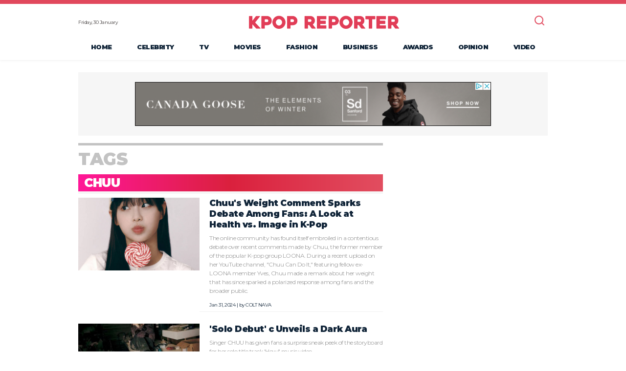

--- FILE ---
content_type: text/html; charset=UTF-8
request_url: https://www.kpopreporter.com/tags/chuu
body_size: 6274
content:
 
 <!DOCTYPE html>
<html lang="en-us">
<head>
    <base target="_blank">
    <meta charset="UTF-8" />
    <meta http-equiv="X-UA-Compatible" content="IE=edge">
    <meta name="viewport" content="width=device-width, initial-scale=1">

              <title>Chuu : Kpop Reporter | K-pop breaking news and gossip</title>
    


    <link rel="apple-touch-icon" sizes="180x180" href="https://assets.kpopreporter.com/static/common/favicons/apple-touch-icon.png">
    <link rel="icon" type="image/png" sizes="32x32" href="https://assets.kpopreporter.com/static/common/favicons/favicon-32x32.png">
    <link rel="icon" type="image/png" sizes="16x16" href="https://assets.kpopreporter.com/static/common/favicons/favicon-16x16.png">
    <link rel="manifest" href="https://assets.kpopreporter.com/static/common/favicons/site.webmanifest">
    <link rel="mask-icon" href="https://assets.kpopreporter.com/static/common/favicons/safari-pinned-tab.svg" color="#ff0000">
    <link rel="shortcut icon" href="https://assets.kpopreporter.com/static/common/favicons/favicon.ico">
    <meta name="msapplication-TileColor" content="#ff0000">
    <meta name="msapplication-TileImage" content="https://assets.kpopreporter.com/static/common/favicons/mstile-144x144.png">
    <meta name="msapplication-config" content="https://assets.kpopreporter.com/static/common/favicons/browserconfig.xml">
    <meta name="theme-color" content="#e1485c">
    <meta property="fb:pages" content="101183177923283" />

    
    <meta name="robots" content="index, follow">
                    <meta name="title" content="Kpop Reporter | K-pop breaking news and gossip, photos and videos">
                    <meta name="keywords" content="K-Pop news and gossip, K-Drama, Video, Music, Photos, Fashion, Korean Wave">
                    <meta name="description" content="The Kpop Reporter (TKR) is the premier destination and most-widely trusted resource for breaking Kpop news & gossip, music, movie and tv reviews, movie trailers, tv clips, and analysis.">
                    <meta name="author" content="Kpop Reporter">
                    <meta name="copyright" content="Kpop Reporter 2020">
                    <meta name="subject" content="Kpop Reporter">
        
    

        <link rel="stylesheet" href="https://assets.kpopreporter.com/static/common/css/slick.css">
    <link rel="stylesheet" href="https://assets.kpopreporter.com/static/common/css/bootstrap.css">
    <link rel="stylesheet" crossorigin="crossorigin" href="//fonts.googleapis.com/css?family=Lato:900|Montserrat:400,900&display=swap">
    <link rel="stylesheet" href="https://assets.kpopreporter.com/static/common/css/common-v1.css">
    <link rel="stylesheet" href="https://assets.kpopreporter.com/static/common/css/adunit.css"/>
                <link rel="stylesheet" href="https://assets.kpopreporter.com/static/common/css/homepage.css">
            <link rel="stylesheet" href="https://assets.kpopreporter.com/static/common/css/subpage-v1.css"/>
            
    <link href="https://unpkg.com/video.js/dist/video-js.css" rel="stylesheet">
    <script src="https://unpkg.com/video.js/dist/video.js"></script>
    <script src="https://unpkg.com/videojs-flash/dist/videojs-flash.js"></script>
    <script src="https://unpkg.com/videojs-contrib-hls/dist/videojs-contrib-hls.js"></script>
    
    <!-- Google DFP -->
        <script async src="https://securepubads.g.doubleclick.net/tag/js/gpt.js"></script>
    <script>
      window.googletag = window.googletag || {cmd: []};
      googletag.cmd.push(function() {
    googletag.defineSlot('/21742153867/section_list/center_top', [[728,90]], 'section_list_center_top_').addService(googletag.pubads());
    googletag.defineSlot('/21742153867/section_list/center_middle1', [[728,90]], 'section_list_center_middle1_').addService(googletag.pubads());
    googletag.defineSlot('/21742153867/section_list/center_middle2', [[728,90]], 'section_list_center_middle2_').addService(googletag.pubads());
    googletag.defineSlot('/21742153867/section_list/center_middle3', [[728,90]], 'section_list_center_middle3_').addService(googletag.pubads());
    googletag.defineSlot('/21742153867/section_list/center_middle4', [[728,90]], 'section_list_center_middle4_').addService(googletag.pubads());
    googletag.defineSlot('/21742153867/section_list/center_middle5', [[728,90]], 'section_list_center_middle5_').addService(googletag.pubads());
    googletag.defineSlot('/21742153867/section_list/center_middle6', [[728,90]], 'section_list_center_middle6_').addService(googletag.pubads());
    googletag.defineSlot('/21742153867/section_list/center_middle7', [[728,90]], 'section_list_center_middle7_').addService(googletag.pubads());
    googletag.defineSlot('/21742153867/section_list/center_middle8', [[728,90]], 'section_list_center_middle8_').addService(googletag.pubads());
    googletag.defineSlot('/21742153867/section_list/center_middle9', [[728,90]], 'section_list_center_middle9_').addService(googletag.pubads());
    googletag.defineSlot('/21742153867/section_list/center_middle10', [[728,90]], 'section_list_center_middle10_').addService(googletag.pubads());
    googletag.defineSlot('/21742153867/section_list/center_middle11', [[728,90]], 'section_list_center_middle11_').addService(googletag.pubads());
    googletag.defineSlot('/21742153867/section_list/center_middle12', [[728,90]], 'section_list_center_middle12_').addService(googletag.pubads());
    googletag.defineSlot('/21742153867/section_list/center_middle13', [[728,90]], 'section_list_center_middle13_').addService(googletag.pubads());
    googletag.defineSlot('/21742153867/section_list/center_middle14', [[728,90]], 'section_list_center_middle14_').addService(googletag.pubads());
    googletag.defineSlot('/21742153867/section_list/center_middle15', [[728,90]], 'section_list_center_middle15_').addService(googletag.pubads());
    googletag.defineSlot('/21742153867/section_list/center_middle16', [[728,90]], 'section_list_center_middle16_').addService(googletag.pubads());
    googletag.defineSlot('/21742153867/section_list/center_middle17', [[728,90]], 'section_list_center_middle17_').addService(googletag.pubads());
    googletag.defineSlot('/21742153867/section_list/center_middle18', [[728,90]], 'section_list_center_middle18_').addService(googletag.pubads());
    googletag.defineSlot('/21742153867/section_list/center_middle19', [[728,90]], 'section_list_center_middle19_').addService(googletag.pubads());
    googletag.defineSlot('/21742153867/section_list/center_middle20', [[728,90]], 'section_list_center_middle20_').addService(googletag.pubads());
    googletag.defineSlot('/21742153867/section_list/center_bottom', [[970,90],[728,90]], 'section_list_center_bottom_').addService(googletag.pubads());
    googletag.defineSlot('/21742153867/section_list/right_top', [[300,250]], 'section_list_right_top_').addService(googletag.pubads());
    googletag.defineSlot('/21742153867/section_list/right_middle1', [[300,250]], 'section_list_right_middle1_').addService(googletag.pubads());
    googletag.defineSlot('/21742153867/section_list/right_middle2', [[300,250]], 'section_list_right_middle2_').addService(googletag.pubads());
    googletag.defineSlot('/21742153867/section_list/right_middle3', [[300,250]], 'section_list_right_middle3_').addService(googletag.pubads());
    googletag.defineSlot('/21742153867/section_list/right_middle4', [[300,250]], 'section_list_right_middle4_').addService(googletag.pubads());
    googletag.defineSlot('/21742153867/section_list/left_skyscraper', [[120,600],[160,600]], 'section_list_left_skyscraper_').addService(googletag.pubads());
    googletag.defineSlot('/21742153867/section_list/right_skyscraper', [[120,600],[160,600]], 'section_list_right_skyscraper_').addService(googletag.pubads());
        googletag.pubads().enableSingleRequest();
        googletag.enableServices();
      });
    </script>
    <!-- End Google DFP -->
        
</head>
 <header class="ph">
    <div class="container-fluid">
      <div class="top d-flex justify-content-between align-items-center">
        <button class="icon icon-menu"></button>
        <time>Friday, 30 January</time>
        <div class="logo flex-fill"><a href="/">KPOP REPORTER</a></div>
        <div class="search">
          <form action="/search" method="get" id="searchform" class="d-flex">
            <input type="text" class="form-text" name="q" placeholder="Search..." />
            <input type="submit" class="form-submit" value="Search">
          </form>
          <button class="icon icon-search"></button>
        </div>
      </div>
      <nav class="pn">
        <ul class="d-md-flex text-md-center">
          <li class=" flex-grow-1"><a href="/">Home</a></li>
          <li class=" flex-grow-1"><a href="/celebrity">Celebrity</a></li>
          <li class=" flex-grow-1"><a href="/tv">TV</a></li>
          <li class=" flex-grow-1"><a href="/movies">Movies</a></li>
          <li class=" flex-grow-1"><a href="/fashion">Fashion</a></li>
          <li class=" flex-grow-1"><a href="/business">Business</a></li>
          <li class=" flex-grow-1"><a href="/awards">Awards</a></li>
          <li class=" flex-grow-1"><a href="/opinion">Opinion</a></li>
          <li class=" flex-grow-1"><a href="/video">Video</a></li>
        </ul>
      </nav>
    </div>
</header>
<main>
<!--    -->    <div class="container-fluid"><div class="banner text-center">
    <img src="https://assets.kpopreporter.com/static/common/images/ad728.jpg" alt="" width="728">
</div>
<div class="bottom style2">
    <div class="row">
        <div class="col-l col-md-8">
            <div class="block">
                <div class="block-title">Tags<div class="tag-header gradient">Chuu</div></div>
                <ul>
            <li class="row">
                        <div class="col-md-5">
                <figure class=""><a href="/articles/8508/chuus-weight-comment-sparks-debate-among-fans-a-look-at-health-vs-image-in-k-pop"><img src="https://data.kpopreporter.com/data/thumbs/full/6457/800/480/50/40/chuu-unveils-official-fandom-name-kkoti-steps-up-her-solo-game.jpeg" alt=""></a>
</figure>
            </div>
            <div class="col-md-7 d-flex flex-column justify-content-between">
                <div class="flex-fill">
                    <h3 class=><a href="/articles/8508/chuus-weight-comment-sparks-debate-among-fans-a-look-at-health-vs-image-in-k-pop">Chuu's Weight Comment Sparks Debate Among Fans: A Look at Health vs. Image in K-Pop</a></h3>
<summary>The online community has found itself embroiled in a contentious debate over recent comments made by Chuu, the former member of the popular K-pop group LOONA. During a recent upload on her YouTube channel, "Chuu Can Do It," featuring fellow ex-LOONA member Yves, Chuu made a remark about her weight that has since sparked a polarized response among fans and the broader public.</summary>
                </div>
                <div class="byline">Jan 31, 2024     | by <a href="/reporter/colt-nava">COLT NAVA</a></div>
            </div>
                    </li>
            <li class="row">
                        <div class="col-md-5">
                <figure class=""><a href="/articles/8241/solo-debut-chuu-unveils-a-dark-aura"><img src="https://data.kpopreporter.com/data/thumbs/full/6984/800/480/50/40/solo-debut-chuu-unveils-a-dark-aura.jpeg" alt=""></a>
</figure>
            </div>
            <div class="col-md-7 d-flex flex-column justify-content-between">
                <div class="flex-fill">
                    <h3 class=><a href="/articles/8241/solo-debut-chuu-unveils-a-dark-aura">'Solo Debut' c Unveils a Dark Aura</a></h3>
<summary>Singer CHUU has given fans a surprise sneak peek of the storyboard for her solo title track 'Howl' music video.</summary>
                </div>
                <div class="byline">Oct 09, 2023     | by <a href="/reporter/samriddhi-dastidar">Samriddhi Dastidar</a></div>
            </div>
                    </li>
            <li class="row">
                        <div class="col-md-5">
                <figure class=""><a href="/articles/7940/female-soloists-reign-supreme-hwasa-lee-chaeyeon-and-ailee-gear-up-for-fall-comebacks"><img src="https://data.kpopreporter.com/data/thumbs/full/6770/800/480/50/40/female-soloists-reign-supreme-hwasa-lee-chaeyeon-and-ailee-gear-up-for-fall-comebacks.jpeg" alt=""></a>
</figure>
            </div>
            <div class="col-md-7 d-flex flex-column justify-content-between">
                <div class="flex-fill">
                    <h3 class=><a href="/articles/7940/female-soloists-reign-supreme-hwasa-lee-chaeyeon-and-ailee-gear-up-for-fall-comebacks">Female Soloists Reign Supreme: Hwasa, Lee Chaeyeon, and Ailee Gear Up for Fall Comebacks</a></h3>
<summary>As August marks the tail end of summer, female solo artists have been making notable waves in the music scene, and this momentum is set to continue into the fall. Kwon Eunbi, who began gaining attention as the "Watermelon Goddess," has continued her rise with a new album. Jeon Somi entered the top 5 of the music charts, and TWICE's Jihyo achieved half a million sales as a solo artist. Other artists like Soyou, Jo Yuri, and Yerin also showcased their prowess. Amidst the dominance of groups, the achievements of female soloists have been particularly striking.</summary>
                </div>
                <div class="byline">Aug 31, 2023     | by <a href="/reporter/nobelle-borines">Nobelle Borines</a></div>
            </div>
                    </li>
            <li class="row">
                        <div class="col-md-5">
                <figure class=""><a href="/articles/7907/chuu-appeals-exclusive-contract-lawsuit-blockberry-creative-vows-to-fight-to-the-end"><img src="https://data.kpopreporter.com/data/thumbs/full/5761/800/480/50/40/verdict-pending-k-pop-star-chuus-contract-dispute-set-to-conclude-on-august-17.jpeg" alt=""></a>
</figure>
            </div>
            <div class="col-md-7 d-flex flex-column justify-content-between">
                <div class="flex-fill">
                    <h3 class=><a href="/articles/7907/chuu-appeals-exclusive-contract-lawsuit-blockberry-creative-vows-to-fight-to-the-end">Chuu Appeals Exclusive Contract Lawsuit: Blockberry Creative Vows to Fight to the End</a></h3>
<summary>Former LOONA member Chuu (Kim Jiwoo, 24) and her previous agency, Blockberry Creative, are set to continue their legal battle as the latter has appealed the court's decision regarding their exclusive contract dispute.</summary>
                </div>
                <div class="byline">Aug 29, 2023     | by <a href="/reporter/nobelle-borines">Nobelle Borines</a></div>
            </div>
                    </li>
            <li class="row">
                        <div class="col-md-5">
                <figure class=""><a href="/articles/7809/loonas-chuu-triumphs-in-legal-battle-against-blockberry-creative"><img src="https://data.kpopreporter.com/data/thumbs/full/5761/800/480/50/40/verdict-pending-k-pop-star-chuus-contract-dispute-set-to-conclude-on-august-17.jpeg" alt=""></a>
</figure>
            </div>
            <div class="col-md-7 d-flex flex-column justify-content-between">
                <div class="flex-fill">
                    <h3 class=><a href="/articles/7809/loonas-chuu-triumphs-in-legal-battle-against-blockberry-creative">LOONA's Chuu Triumphs in Legal Battle Against Blockberry Creative</a></h3>
<summary>In a landmark legal decision, the 12th Civil Division of the Seoul Northern District Court has ruled in favor of former LOONA member Chuu, effectively invalidating her exclusive contract with Blockberry Creative, the entertainment company behind the renowned girl group LOONA.</summary>
                </div>
                <div class="byline">Aug 17, 2023     | by <a href="/reporter/nobelle-borines">Nobelle Borines</a></div>
            </div>
                    </li>
            <li class="row">
                        <div class="col-md-5">
                <figure class=""><a href="/articles/7805/chuus-exclusive-contract-validity-with-former-agency-to-be-decided-today"><img src="https://data.kpopreporter.com/data/thumbs/full/6457/800/480/50/40/chuu-unveils-official-fandom-name-kkoti-steps-up-her-solo-game.jpeg" alt=""></a>
</figure>
            </div>
            <div class="col-md-7 d-flex flex-column justify-content-between">
                <div class="flex-fill">
                    <h3 class=><a href="/articles/7805/chuus-exclusive-contract-validity-with-former-agency-to-be-decided-today">Chuu's Exclusive Contract Validity with Former Agency to be Decided Today</a></h3>
<summary>The fate of the validity of the exclusive contract between Chuu (Kim Jiwoo, 24), formerly of the girl group LOONA, and her previous agency, Blockberry Creative (hereafter Blockberry), is set to be decided in court today, the 17th.</summary>
                </div>
                <div class="byline">Aug 17, 2023     | by <a href="/reporter/colt-nava">COLT NAVA</a></div>
            </div>
                    </li>
            <li class="row">
                        <div class="col-md-5">
                <figure class=""><a href="/articles/7625/k-pop-star-chuu-faces-backlash-over-controversial-street-food-remarks"><img src="https://data.kpopreporter.com/data/thumbs/full/5761/800/480/50/40/verdict-pending-k-pop-star-chuus-contract-dispute-set-to-conclude-on-august-17.jpeg" alt=""></a>
</figure>
            </div>
            <div class="col-md-7 d-flex flex-column justify-content-between">
                <div class="flex-fill">
                    <h3 class=><a href="/articles/7625/k-pop-star-chuu-faces-backlash-over-controversial-street-food-remarks">K-Pop Star Chuu Faces Backlash Over Controversial Street Food Remarks</a></h3>
<summary>K-pop idol Chuu has found herself at the center of a controversy following a recent YouTube Shorts video where she made a shocking statement about street food. The video, which was shared on an online forum Pann Nate, showed Chuu trying Tanghulu, a popular street food, for the first time. However, it was her response to the food that has sparked outrage among netizens.</summary>
                </div>
                <div class="byline">Aug 03, 2023     | by <a href="/reporter/colt-nava">COLT NAVA</a></div>
            </div>
                    </li>
            <li class="row">
                        <div class="col-md-5">
                <figure class=""><a href="/articles/7602/chuu-collaborates-with-jin-yong-jin-on-reinterpretation-project-set-to-debut-today-on-jins-youtube-channel"><img src="https://data.kpopreporter.com/data/thumbs/full/6499/800/480/50/40/chuu-collaborates-with-jin-yong-jin-on-reinterpretation-project-set-to-debut-today-on-jins-youtube-channel.jpeg" alt=""></a>
</figure>
            </div>
            <div class="col-md-7 d-flex flex-column justify-content-between">
                <div class="flex-fill">
                    <h3 class=><a href="/articles/7602/chuu-collaborates-with-jin-yong-jin-on-reinterpretation-project-set-to-debut-today-on-jins-youtube-channel">Chuu Collaborates with Jin Yong-jin on Reinterpretation Project; Set to Debut Today on Jin's YouTube Channel</a></h3>
<summary>Singer and TV personality, Chuu, is making headlines as the latest artist to take part in the renowned 'Reinterpretation' project, thus taking on a new musical challenge.</summary>
                </div>
                <div class="byline">Aug 01, 2023     | by <a href="/reporter/samriddhi-dastidar">Samriddhi Dastidar</a></div>
            </div>
                    </li>
            <li class="row">
                        <div class="col-md-5">
                <figure class=""><a href="/articles/7551/chuu-unveils-official-fandom-name-kkoti-steps-up-her-solo-game"><img src="https://data.kpopreporter.com/data/thumbs/full/6457/800/480/50/40/chuu-unveils-official-fandom-name-kkoti-steps-up-her-solo-game.jpeg" alt=""></a>
</figure>
            </div>
            <div class="col-md-7 d-flex flex-column justify-content-between">
                <div class="flex-fill">
                    <h3 class=><a href="/articles/7551/chuu-unveils-official-fandom-name-kkoti-steps-up-her-solo-game">Chuu Unveils Official Fandom Name 'KKOTI', Steps Up Her Solo Game</a></h3>
<summary>'Human Vitamin' Chuu (CHUU) is set to create 'KKOTI' with her fans.</summary>
                </div>
                <div class="byline">Jul 27, 2023     | by <a href="/reporter/nobelle-borines">Nobelle Borines</a></div>
            </div>
                    </li>
            <li class="row">
                        <div class="col-md-5">
                <figure class=""><a href="/articles/6688/verdict-pending-k-pop-star-chuus-contract-dispute-set-to-conclude-on-august-17"><img src="https://data.kpopreporter.com/data/thumbs/full/5761/800/480/50/40/verdict-pending-k-pop-star-chuus-contract-dispute-set-to-conclude-on-august-17.jpeg" alt=""></a>
</figure>
            </div>
            <div class="col-md-7 d-flex flex-column justify-content-between">
                <div class="flex-fill">
                    <h3 class=><a href="/articles/6688/verdict-pending-k-pop-star-chuus-contract-dispute-set-to-conclude-on-august-17">Verdict Pending: K-pop Star Chuu's Contract Dispute Set to Conclude on August 17</a></h3>
<summary>A conclusion to the legal dispute regarding K-pop star Chuu's exclusive contract with her former agency is anticipated for August this year.</summary>
                </div>
                <div class="byline">May 31, 2023     | by <a href="/reporter/colt-nava">COLT NAVA</a></div>
            </div>
                    </li>
    </ul>
            </div>
        </div>
    </div>
    <div class="row">
        <div id="section-more" class="col-l col-md-8">
            <div class="load-more text-center">
                <!-- <a>Load More</a> -->
                     <a class="current" href='/tags/chuu/page1.htm'>1</a> <a href='/tags/chuu/page2.htm'>2</a>            </div>
        </div>
    </div>
</div>
</div>
</div>
<!--    --></main>
<footer class="pf">
    <div class="container-fluid">
      <div class="logo"><a href="/"></a></div>
      <ul class="links">
        <li><a href="/aboutus">About Us</a></li>
        <li><a href="/contactus">Contact Us</a></li>
        <li><a href="/policy">Privacy Policy</a></li>
        <li><a href="/terms-conditions">Terms & Conditions</a></li>
      </ul>
      <p>Copyright &copy;2026 KpopReporter Limited.</p>
      <div class="social">
        <a onclick="window.open(this.href,'_blank');return false;" href="https://www.facebook.com/kpopreporter/"  class="icon icon-facebook">Facebook</a>
        <a onclick="window.open(this.href,'_blank');return false;" href="https://twitter.com/thekpopreporter"  class="icon icon-twitter">Twitter</a>
        <!-- <a href="" targe="_blank" class="icon icon-pinterest">Pinterest</a>
        <a href="" targe="_blank" class="icon icon-instagram">Instagram</a> -->
      </div>

        <!-- email news letter -->
        <div class="col-r col-md-3">
            <div class="newsletter row">
                <div class="col-sm-6 col-md-12">
                    <h7>Free Suscription</h7>
                    <p>Sign up Kpop Reporter Now</p>
                </div>
                <div class="col-sm-6 col-md-12">
                    <form id="newsletterForm">
                    <div class="container-inline">
                        <input type="email" id="emailsubscription" name="emailsubscription" placeholder="Email Address" class="newsletterinput"/>
                        <input type="submit" value="Sign up Now" class="newsletterbutton">
                    </div>
                    </form>
                    <p id="message"></p>
                </div>
            </div>
        </div>
    
    </div>

</footer>
<script type="application/javascript" src="https://assets.kpopreporter.com/static/common/js/jquery-3.4.0.min.js"></script>
<script type="application/javascript" src="https://assets.kpopreporter.com/static/common/js/slick.min.js"></script>
<script type="application/javascript" src="https://assets.kpopreporter.com/static/common/js/scripts.js"></script>
<script type="application/javascript" src="https://assets.kpopreporter.com/static/common/js/bootstrap.min.js"></script>
<script type="application/javascript">
const frm = document.getElementById('newsletterForm');
const msg = document.getElementById('message');
frm.addEventListener('submit', function(e){
    $.ajax(
        {   url:'/subscribe',
            type:'POST',
            data:{'email':$("#emailsubscription").val()},
            success:function(data) {
                console.log('test');
                msg.textContent= data.message;
            },
            fail:function(data){    }
        });
    e.preventDefault();
});
const popupForm = document.getElementById('subscribe-form');
const popupMessage = document.getElementById('subscribe-message');
const emailInfo = document.getElementById('subscribed-email')
const resultLoading = document.getElementById('result-loading');
popupForm.addEventListener('submit', function(e){
    if(!$("#subscribed-email").val()){
        popupMessage.textContent = 'please input the email address';
    }else{
        popupMessage.textContent = '';
        resultLoading.style.display = 'flex';
        popupForm.style.display = 'none'
        $.ajax(
            {   url:'/subscribe',
                type:'POST',
                data:{'email':$("#subscribed-email").val()},
                success:function(data) {
                    resultLoading.style.display = 'none';
                    if(data.status ==='error'){
                        popupForm.style.display = 'block'
                    }
                    popupMessage.textContent= data.message;
                },
                fail:function(data){
                    popupMessage.textContent = data.message;
                }
            });
    }
    e.preventDefault();

});
</script>

<script type="text/javascript">
			  var clicky_custom = clicky_custom || {};
			  clicky_custom.video_disable = 1;
			</script>
			<script src="//static.getclicky.com/js" type="text/javascript"></script>
			<script type="text/javascript">try{ clicky.init(101179295); }catch(e){}</script>
			<noscript><p><img alt="Clicky" width="1" height="1" src="//in.getclicky.com/101179295ns.gif" /></p></noscript>
		</div>
<!-- Global site tag (gtag.js) - Google Analytics -->
<script>
var cfvga = 'UA-164801870-1';
(function() {
		var s = document.createElement("script"), el = document.getElementsByTagName("script")[0]; s.async = true;
		s.src = "https://www.googletagmanager.com/gtag/js?id="+cfvga;
		el.parentNode.insertBefore(s, el);
	  })();
</script>
<script>
stat_track=true;
if(typeof cfvsid!='undefined' && cfvsid!=1){ }
if(stat_track){
  window.dataLayer = window.dataLayer || [];
  function gtag(){dataLayer.push(arguments);}
  gtag('js', new Date());

  gtag('config', cfvga, {
  'custom_map': {'dimension1': 'reporter','dimension2': 'article_type','dimension3': 'art_category','dimension4': 'page_type','dimension5':'article_id'}
  });
  gtag('event', 'foo', {'reporter': '', 'article_type': '', 'art_category': '', 'page_type': 'section_list','article_id':''});
}
</script><script type="application/ld+json">{
        "@context": "http://schema.org",
        "@type":"BreadcrumbList",
        "itemListElement":[
            {
                "@type": "ListItem",
                "position": 1,
                "item": {"name": "Kpop Reporter","@id": "https://www.kpopreporter.com/"}
            },
            {
                "@type": "ListItem",
                "position": 2,
                "item": {"name": "","@id": "https://www.kpopreporter.com//"}
            }
        ]
    }
</script>

<script>
    var videoElements = $("[id^=streamvideos_]");
    for(let i=0; i<videoElements.length; i++){
        let player = videojs(videoElements[i].id);
        player.play();
    }
</script>


--- FILE ---
content_type: text/css
request_url: https://assets.kpopreporter.com/static/common/css/adunit.css
body_size: 280
content:
@charset "UTF-8";

/* adunit */

.adunit_rectangle {
    width: 100%;
    float: left;
    text-align: center;
    clear: both;
    overflow: hidden;
    padding: 5px 0;
    margin-bottom: 15px;
}

.adunit_rectangle>div {
    width: 300px;
    margin: 0 auto;
    text-align: center;
}

.adunit_leaderboard {
    width: 100%;
    float: left;
    text-align: center;
    clear: both;
    overflow: hidden;
    padding: 10px 0;
}

.adunit_leaderboard>div {
    margin: 0 auto;
    text-align: center;
}

.bannerad {
    clear: both;
    background-color: #f5f5f5;
    text-align: center;
    padding-top: 10px;
    padding-bottom: 10px;
    overflow-x: hidden;
}

.bannerad label {
    display: block;
    font-size: 10px;
    line-height: 10px;
    color: #afafaf;
    margin-bottom: 10px;
}

.col-r .bannerad {
    padding-bottom: 0;
}

@media (max-width:767px) {
    .bannerad {
        max-width: inherit;
        margin-left: -10px;
        margin-right: -10px;
    }
}

--- FILE ---
content_type: application/javascript
request_url: https://assets.kpopreporter.com/static/common/js/scripts.js
body_size: 778
content:
(function($) {
  $(document).ready(function() {
    menuButtons();

    slider();

    init();
    $( window ).resize(function() {
      init();
    });

    smoothScroll($('.scroll'), 60);
  });

  function init() {
    scrollHeader();
  }

  function menuButtons() {
    var body = $('body');
    var btn_menu = $('.icon-menu');
    var btn_search = $('.icon-search');

    btn_menu.click(function() {
      if (!body.hasClass('show-menu')) {
        body.addClass('show-menu').removeClass('show-search');
      }
      else {
        body.removeClass('show-menu');
      }
    });

    btn_search.click(function(){
      if (!body.hasClass('show-search')){
        body.addClass('show-search').removeClass('show-menu');
        $('.search form .form-text').focus();
      }
      else {
        body.removeClass('show-search');
      }
    });
  }

  function scrollHeader() {
    var body = $('body');
    var obj = $('.ph');
    var obj_h = obj.outerHeight();

    $(window).on('scroll', function() {
      var st = $(window).scrollTop();
      if (st > obj_h) {
        body.addClass('scrollHeader').css({
          'padding-top':obj_h
        });
      }
      else {
        body.removeClass('scrollHeader').css({
          'padding-top':''
        });
      }
    });
  }

  function smoothScroll(scrollElement, offset) {
    // Add smooth scrolling on all links inside the navbar
    scrollElement.on('click', function(event) {

      // Make sure this.hash has a value before overriding default behavior
      if (this.hash !== "") {

        // Prevent default anchor click behavior
        event.preventDefault();

        // Store hash
        var hash = this.hash;

        // Using jQuery's animate() method to add smooth page scroll
        // The optional number (800) specifies the number of milliseconds it takes to scroll to the specified area
        $('html, body').animate({
          scrollTop: $(hash).offset().top - offset
        }, 800, function(){

        // Add hash (#) to URL when done scrolling (default click behavior)
          //window.location.hash = hash;
          // *note this causes jumping when there is offset
        });

      } // End if

    });
  }

  function slider() {
    $('.slider').slick({
      arrows: true,
      dots: false,
      fade: true,
      slidesToShow: 1,
      slidesToScroll: 1,
      infinite: true,
    });
  }

})(jQuery);
